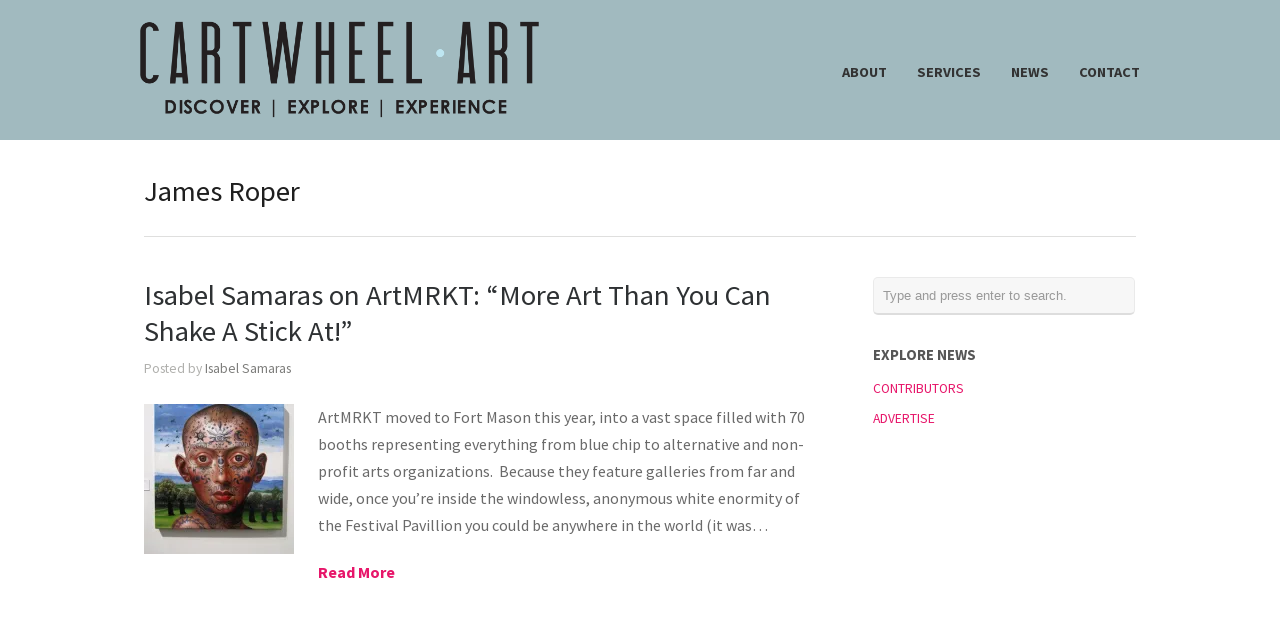

--- FILE ---
content_type: text/html; charset=UTF-8
request_url: http://www.cartwheelart.com/tag/james-roper/
body_size: 7927
content:
<!DOCTYPE html>
<html lang="en-US">
<head>
<meta http-equiv="Content-Type" content="text/html; charset=UTF-8" />
<title>James Roper : Cartwheel Art</title>
<meta name="viewport" content="width=device-width, initial-scale = 1.0, maximum-scale=1.0, user-scalable=no" />
<link href='http://fonts.googleapis.com/css?family=PT+Sans' rel='stylesheet' type='text/css'>
<link rel="stylesheet" type="text/css" href="http://fonts.googleapis.com/css?family=Droid+Serif:regular,bold" />
<link rel="stylesheet" type="text/css" href="http://fonts.googleapis.com/css?family=Source+Sans+Pro:regular,italic,bold,bolditalic" />
<link rel="stylesheet" type="text/css" href="http://fonts.googleapis.com/css?family=Source+Sans+Pro:regular,italic,bold,bolditalic" />
<link rel="stylesheet" type="text/css" href="http://fonts.googleapis.com/css?family=Source+Sans+Pro:regular,italic,bold,bolditalic" />
<link rel="stylesheet" type="text/css" href="http://fonts.googleapis.com/css?family=Source+Sans+Pro:regular,italic,bold,bolditalic" />
<link rel="stylesheet" type="text/css" href="http://fonts.googleapis.com/css?family=Source+Sans+Pro:regular,italic,bold,bolditalic" />
<!-- <link rel="stylesheet" href="http://www.cartwheelart.com/wp-content/themes/hayden/style.css" type="text/css" media="screen" /> -->
<link rel="stylesheet" type="text/css" href="//www.cartwheelart.com/wp-content/cache/wpfc-minified/6z6csjv9/2lolz.css" media="screen"/>
<link rel="alternate" type="application/rss+xml" title="Cartwheel Art RSS Feed" href="http://www.cartwheelart.com/feed/" />
<link rel="alternate" type="application/atom+xml" title="Cartwheel Art Atom Feed" href="http://www.cartwheelart.com/feed/atom/" />
<link rel="pingback" href="http://www.cartwheelart.com/xmlrpc.php" />
<meta name='robots' content='max-image-preview:large' />
<!-- All In One SEO Pack 3.7.0[116,157] -->
<script type="application/ld+json" class="aioseop-schema">{"@context":"https://schema.org","@graph":[{"@type":"Organization","@id":"http://www.cartwheelart.com/#organization","url":"http://www.cartwheelart.com/","name":"Cartwheel Art","sameAs":[]},{"@type":"WebSite","@id":"http://www.cartwheelart.com/#website","url":"http://www.cartwheelart.com/","name":"Cartwheel Art","publisher":{"@id":"http://www.cartwheelart.com/#organization"}},{"@type":"CollectionPage","@id":"http://www.cartwheelart.com/tag/james-roper/#collectionpage","url":"http://www.cartwheelart.com/tag/james-roper/","inLanguage":"en-US","name":"James Roper","isPartOf":{"@id":"http://www.cartwheelart.com/#website"},"breadcrumb":{"@id":"http://www.cartwheelart.com/tag/james-roper/#breadcrumblist"}},{"@type":"BreadcrumbList","@id":"http://www.cartwheelart.com/tag/james-roper/#breadcrumblist","itemListElement":[{"@type":"ListItem","position":1,"item":{"@type":"WebPage","@id":"http://www.cartwheelart.com/","url":"http://www.cartwheelart.com/","name":"Cartwheel Art - Tours and Immersive Experiences in DTLA"}},{"@type":"ListItem","position":2,"item":{"@type":"WebPage","@id":"http://www.cartwheelart.com/tag/james-roper/","url":"http://www.cartwheelart.com/tag/james-roper/","name":"James Roper"}}]}]}</script>
<link rel="canonical" href="http://www.cartwheelart.com/tag/james-roper/" />
<!-- All In One SEO Pack -->
<link rel='dns-prefetch' href='//secure.gravatar.com' />
<link rel='dns-prefetch' href='//s.w.org' />
<link rel='dns-prefetch' href='//v0.wordpress.com' />
<link rel='dns-prefetch' href='//i0.wp.com' />
<link rel='dns-prefetch' href='//i1.wp.com' />
<link rel='dns-prefetch' href='//i2.wp.com' />
<link rel="alternate" type="application/rss+xml" title="Cartwheel Art &raquo; James Roper Tag Feed" href="http://www.cartwheelart.com/tag/james-roper/feed/" />
<!-- This site uses the Google Analytics by MonsterInsights plugin v9.7.0 - Using Analytics tracking - https://www.monsterinsights.com/ -->
<!-- Note: MonsterInsights is not currently configured on this site. The site owner needs to authenticate with Google Analytics in the MonsterInsights settings panel. -->
<!-- No tracking code set -->
<!-- / Google Analytics by MonsterInsights -->
<!-- <link rel='stylesheet' id='sb_instagram_styles-css'  href='http://www.cartwheelart.com/wp-content/plugins/instagram-feed/css/sb-instagram-2-1.min.css?ver=2.1.2' type='text/css' media='all' /> -->
<!-- <link rel='stylesheet' id='tribe-reset-style-css'  href='http://www.cartwheelart.com/wp-content/plugins/the-events-calendar/common/src/resources/css/reset.min.css?ver=4.9.20' type='text/css' media='all' /> -->
<!-- <link rel='stylesheet' id='tribe-common-style-css'  href='http://www.cartwheelart.com/wp-content/plugins/the-events-calendar/common/src/resources/css/common.min.css?ver=4.9.20' type='text/css' media='all' /> -->
<!-- <link rel='stylesheet' id='tribe-tooltip-css-css'  href='http://www.cartwheelart.com/wp-content/plugins/the-events-calendar/common/src/resources/css/tooltip.min.css?ver=4.9.20' type='text/css' media='all' /> -->
<!-- <link rel='stylesheet' id='wp-block-library-css'  href='http://www.cartwheelart.com/wp-includes/css/dist/block-library/style.min.css?ver=5.8.11' type='text/css' media='all' /> -->
<link rel="stylesheet" type="text/css" href="//www.cartwheelart.com/wp-content/cache/wpfc-minified/7v1y959t/2lolz.css" media="all"/>
<style id='wp-block-library-inline-css' type='text/css'>
.has-text-align-justify{text-align:justify;}
</style>
<!-- <link rel='stylesheet' id='testimonial-rotator-style-css'  href='http://www.cartwheelart.com/wp-content/plugins/testimonial-rotator/testimonial-rotator-style.css?ver=5.8.11' type='text/css' media='all' /> -->
<!-- <link rel='stylesheet' id='font-awesome-css'  href='http://www.cartwheelart.com/wp-content/plugins/elementor/assets/lib/font-awesome/css/font-awesome.min.css?ver=4.7.0' type='text/css' media='all' /> -->
<!-- <link rel='stylesheet' id='superfish-css'  href='http://www.cartwheelart.com/wp-content/themes/hayden/css/superfish.css?ver=1.7.4' type='text/css' media='all' /> -->
<!-- <link rel='stylesheet' id='slideshow-css'  href='http://www.cartwheelart.com/wp-content/themes/hayden/css/flexslider.css?ver=1.8' type='text/css' media='all' /> -->
<link rel="stylesheet" type="text/css" href="//www.cartwheelart.com/wp-content/cache/wpfc-minified/mnt1vpyl/2loly.css" media="all"/>
<!-- Inline jetpack_facebook_likebox -->
<style id='jetpack_facebook_likebox-inline-css' type='text/css'>
.widget_facebook_likebox {
overflow: hidden;
}
</style>
<!-- <link rel='stylesheet' id='mc4wp-form-themes-css'  href='http://www.cartwheelart.com/wp-content/plugins/mailchimp-for-wp/assets/css/form-themes.min.css?ver=4.7' type='text/css' media='all' /> -->
<!-- <link rel='stylesheet' id='jetpack_css-css'  href='http://www.cartwheelart.com/wp-content/plugins/jetpack/css/jetpack.css?ver=8.9.4' type='text/css' media='all' /> -->
<link rel="stylesheet" type="text/css" href="//www.cartwheelart.com/wp-content/cache/wpfc-minified/lvzljacj/2loly.css" media="all"/>
<!--n2css--><script src='//www.cartwheelart.com/wp-content/cache/wpfc-minified/m0v1gxou/2lom4.js' type="text/javascript"></script>
<!-- <script type='text/javascript' src='http://www.cartwheelart.com/wp-includes/js/jquery/jquery.min.js?ver=3.6.0' id='jquery-core-js'></script> -->
<!-- <script type='text/javascript' src='http://www.cartwheelart.com/wp-includes/js/jquery/jquery-migrate.min.js?ver=3.3.2' id='jquery-migrate-js'></script> -->
<!-- <script type='text/javascript' src='http://www.cartwheelart.com/wp-content/plugins/testimonial-rotator/js/jquery.cycletwo.js?ver=5.8.11' id='cycletwo-js'></script> -->
<!-- <script type='text/javascript' src='http://www.cartwheelart.com/wp-content/plugins/testimonial-rotator/js/jquery.cycletwo.addons.js?ver=5.8.11' id='cycletwo-addons-js'></script> -->
<!-- <script type='text/javascript' src='http://www.cartwheelart.com/wp-content/plugins/jetpack/_inc/build/tiled-gallery/tiled-gallery/tiled-gallery.min.js?ver=5.8.11' id='tiled-gallery-js'></script> -->
<link rel="https://api.w.org/" href="http://www.cartwheelart.com/wp-json/" /><link rel="alternate" type="application/json" href="http://www.cartwheelart.com/wp-json/wp/v2/tags/3751" /><meta name="generator" content="WordPress 5.8.11" />
<meta name="tec-api-version" content="v1"><meta name="tec-api-origin" content="http://www.cartwheelart.com"><link rel="https://theeventscalendar.com/" href="http://www.cartwheelart.com/wp-json/tribe/events/v1/events/?tags=james-roper" /><style type='text/css'>img#wpstats{display:none}</style><meta name="generator" content=" " />
<style type="text/css" media="screen">
#mainNav ul a{ font-family: 'Source Sans Pro'; }
h1, h2, h3, h4, h5, h6, .homeSection h3, #pageHead h1 { font-family: 'Source Sans Pro' !important; }
.sectionHead p{ font-family: 'Source Sans Pro'; }
body { font-family: 'Source Sans Pro'; }
.home .slideshow h2 { font-family: 'Source Sans Pro' !important; }
.home .slideshow p { font-family: 'Source Sans Pro'; }
#header {
background-color: #a1babf;
}
#mainNav ul ul {
background-color: #a1babf;
}
blockquote, address {
border-left: 5px solid #38a6f4;
}
#filterNav .selected, #filterNav a.selected:hover {
background-color: #38a6f4;
}
#content .project.small .title span{
background-color: #38a6f4 !important;
}
.flex-direction-nav li a {
background-color: #38a6f4 !important;
}
.posts .post .date
{
background-color: #38a6f4 !important;
}
#googleMap {height: 350px;}
a { color: #e7166a;}
a:hover {color: #00c5dc;}
.button, #searchsubmit, input[type="submit"] {background-color: #757575 !important;}
html {height: 101%;} 
#logo .logo img {
width: auto;
max-height: 100px;
}
#mainNav ul a {
color: #333;
}
.tour-subpages {
margin-top: -20px;
text-align: center;
}
.tour-subpages p {
margin-bottom: 10px;
color: #000 !important;
font-size: 1.2em;
}
.tour-subpages ul {
list-style: none;
padding: 0;
margin: 0;
}
.tour-subpages li {
display: inline-block;
padding: 0;
margin: 10px !important;
}
.tour-subpages a {
display: block;
padding: 5px 0;
border-top: 2px solid #bee6f1;
border-bottom: 2px solid #bee6f1;
color: #000;
font-size: .94em !important;
font-weight: 300;
text-transform: uppercase;
}
.tour-subpages a:hover, .tour-subpages .current a {
color: #bee6f1;
}
.show-mobile {
display: none;
}
.text-center {
text-align: center;
}
.clear {
clear: both;
}
@media screen and (max-width: 767px) {
.show-mobile {
display: block;
}
.hide-mobile {
display: none;
}
.show-mobile select {
padding: 5px;
font-size: 14pt;
}
#content img.alignright {
float: none;
margin: 0 auto 15px;
}
}
</style>
<!--[if IE 7]>
<link rel="stylesheet" href="http://www.cartwheelart.com/wp-content/themes/hayden/css/ie7.css" type="text/css" media="screen" />
<![endif]-->
<!--[if IE 8]>
<link rel="stylesheet" href="http://www.cartwheelart.com/wp-content/themes/hayden/css/ie8.css" type="text/css" media="screen" />
<![endif]-->
<!--[if IE]><script src="http://html5shiv.googlecode.com/svn/trunk/html5.js"></script><![endif]-->
<style type="text/css" id="custom-background-css">
body.custom-background { background-color: #dce4f4; }
</style>
<!-- Jetpack Open Graph Tags -->
<meta property="og:type" content="website" />
<meta property="og:title" content="James Roper &#8211; Cartwheel Art" />
<meta property="og:url" content="http://www.cartwheelart.com/tag/james-roper/" />
<meta property="og:site_name" content="Cartwheel Art" />
<meta property="og:image" content="https://i1.wp.com/www.cartwheelart.com/wp-content/uploads/2016/12/cropped-cartwheelart_site-icon.jpg?fit=512%2C512" />
<meta property="og:image:width" content="512" />
<meta property="og:image:height" content="512" />
<meta property="og:locale" content="en_US" />
<meta name="twitter:site" content="@cartwheelart" />
<!-- End Jetpack Open Graph Tags -->
<link rel="icon" href="https://i1.wp.com/www.cartwheelart.com/wp-content/uploads/2016/12/cropped-cartwheelart_site-icon.jpg?fit=32%2C32" sizes="32x32" />
<link rel="icon" href="https://i1.wp.com/www.cartwheelart.com/wp-content/uploads/2016/12/cropped-cartwheelart_site-icon.jpg?fit=192%2C192" sizes="192x192" />
<link rel="apple-touch-icon" href="https://i1.wp.com/www.cartwheelart.com/wp-content/uploads/2016/12/cropped-cartwheelart_site-icon.jpg?fit=180%2C180" />
<meta name="msapplication-TileImage" content="https://i1.wp.com/www.cartwheelart.com/wp-content/uploads/2016/12/cropped-cartwheelart_site-icon.jpg?fit=270%2C270" />
<style type="text/css" id="wp-custom-css">
.widget_wpcom_social_media_icons_widget .genericon {
font-size: 40px;
}
</style>
</head>
<body class="archive tag tag-james-roper tag-3751 custom-background tribe-no-js unknown  elementor-default" >
<div id="slideNav">
<a href="javascript:jQuery.pageslide.close()" class="closeBtn"></a>
<div class="menu-main-menu-container"><ul id="menu-main-menu" class=""><li id="menu-item-33897" class="menu-item menu-item-type-post_type menu-item-object-page menu-item-33897"><a href="http://www.cartwheelart.com/about/">ABOUT</a></li>
<li id="menu-item-33855" class="menu-item menu-item-type-post_type menu-item-object-page menu-item-33855"><a href="http://www.cartwheelart.com/services/">SERVICES</a></li>
<li id="menu-item-33852" class="menu-item menu-item-type-post_type menu-item-object-page current_page_parent menu-item-33852"><a href="http://www.cartwheelart.com/magazine/">NEWS</a></li>
<li id="menu-item-33957" class="menu-item menu-item-type-post_type menu-item-object-page menu-item-33957"><a href="http://www.cartwheelart.com/about/contact/">CONTACT</a></li>
</ul></div>	</div>
<div id="container">
<div id="header">
<div class="top">
<div class="surround">
<div class="inside clearfix">
<div id="logo">
<h1 class="logo"><a href="http://www.cartwheelart.com"><img src="http://www.cartwheelart.com/wp-content/uploads/2016/12/Cartwheel-Logo-2019.png" alt="Cartwheel Art" /></a></h1>
</div>
<div id="mainNav" class="clearfix">
<div class="menu-main-menu-container"><ul id="menu-main-menu-1" class="sf-menu"><li class="menu-item menu-item-type-post_type menu-item-object-page menu-item-33897"><a href="http://www.cartwheelart.com/about/">ABOUT</a></li>
<li class="menu-item menu-item-type-post_type menu-item-object-page menu-item-33855"><a href="http://www.cartwheelart.com/services/">SERVICES</a></li>
<li class="menu-item menu-item-type-post_type menu-item-object-page current_page_parent menu-item-33852"><a href="http://www.cartwheelart.com/magazine/">NEWS</a></li>
<li class="menu-item menu-item-type-post_type menu-item-object-page menu-item-33957"><a href="http://www.cartwheelart.com/about/contact/">CONTACT</a></li>
</ul></div>		</div>
<a href="#slideNav" class="menuToggle"></a>
</div>
</div>
</div>
</div>
<div id="wrap">
<div id="middle" class="clearfix">
<div id="pageHead">
<h1>James Roper</h1>
</div>		
<div id="content" class="twoThirds">
<div class="posts clearfix">				
<div class="noDate post-18758 post type-post status-publish format-standard has-post-thumbnail hentry category-news category-show-event-coverage tag-abmeyer-wood-gallery tag-anandamayi-arnold tag-anthony-discenza tag-artmrkt tag-barry-mcgee tag-bryan-cunningham tag-catharine-clark-gallery tag-christa-assad tag-ever-gold-gallery tag-for-site-foundation tag-fort-mason tag-fouladi-projects tag-gabriel-barcia-columbo tag-isabel-samaras tag-jack-fischer-gallery tag-james-roper tag-jessica-hess tag-john-waters tag-ken-harmon tag-kim-joon tag-laurina-paperina tag-mark-mulroney tag-mirus-gallery tag-muriel-guepin-gallery tag-red-truck-gallery tag-richard-bassett tag-san-francisco tag-scott-hove tag-spoke-art tag-sundaram-tagore-gallery tag-timothy-cummings tag-titus-kaphar">	
<div class="inside">
<h2><a href="http://www.cartwheelart.com/2013/05/30/isabel-samaras-artmrkt-more-art-shake-a-stick-at/" rel="bookmark" >Isabel Samaras on ArtMRKT:  &#8220;More Art Than You Can Shake A Stick At!&#8221;</a></h2>
<div class="meta clearfix">
Posted 					
by <a href="http://www.cartwheelart.com/author/isabel-samaras/" title="Posts by Isabel Samaras" rel="author">Isabel Samaras</a>		 
</div>	
<a href="http://www.cartwheelart.com/2013/05/30/isabel-samaras-artmrkt-more-art-shake-a-stick-at/" rel="bookmark" ><img width="150" height="150" src="https://i1.wp.com/www.cartwheelart.com/wp-content/uploads/2013/05/Timothy_Cummings-Catherine-Clark-Gallery.jpg?resize=150%2C150" class="postThumb alignleft wp-post-image" alt="Isabel Samaras on ArtMRKT:  &#8220;More Art Than You Can Shake A Stick At!&#8221;" loading="lazy" title="Isabel Samaras on ArtMRKT:  &#8220;More Art Than You Can Shake A Stick At!&#8221;" srcset="https://i1.wp.com/www.cartwheelart.com/wp-content/uploads/2013/05/Timothy_Cummings-Catherine-Clark-Gallery.jpg?resize=150%2C150 150w, https://i1.wp.com/www.cartwheelart.com/wp-content/uploads/2013/05/Timothy_Cummings-Catherine-Clark-Gallery.jpg?resize=120%2C120 120w, https://i1.wp.com/www.cartwheelart.com/wp-content/uploads/2013/05/Timothy_Cummings-Catherine-Clark-Gallery.jpg?zoom=2&amp;resize=150%2C150 300w, https://i1.wp.com/www.cartwheelart.com/wp-content/uploads/2013/05/Timothy_Cummings-Catherine-Clark-Gallery.jpg?zoom=3&amp;resize=150%2C150 450w" sizes="(max-width: 150px) 100vw, 150px" /></a>
<p>ArtMRKT moved to Fort Mason this year, into a vast space filled with 70 booths representing everything from blue chip to alternative and non-profit arts organizations.  Because they feature galleries from far and wide, once you&#8217;re inside the windowless, anonymous white enormity of the Festival Pavillion you could be anywhere in the world (it was&hellip;</p>
<p class="moreLink"><a href="http://www.cartwheelart.com/2013/05/30/isabel-samaras-artmrkt-more-art-shake-a-stick-at/" title="Isabel Samaras on ArtMRKT:  &#8220;More Art Than You Can Shake A Stick At!&#8221;"><span>Read More</span></a></p>													
</div>
</div>				
</div>			    	
</div>		
<div id="sidebar" class="clearfix">
<div id="search-3" class="widget_search sidebarBox widgetBox"><form method="get" id="searchform"   action="http://www.cartwheelart.com/">
<input type="text" value="Type and press enter to search."   name="s" id="s"
onblur="if (this.value == '')   {this.value = 'Type and press enter to search.';}"
onfocus="if (this.value == 'Type and press enter to search.'){this.value = '';}" />
<input type="hidden" id="searchsubmit" />
</form></div><div id="nav_menu-2" class="widget_nav_menu sidebarBox widgetBox"><h3>EXPLORE NEWS</h3><div class="menu-magazine-container"><ul id="menu-magazine" class="menu"><li id="menu-item-33910" class="menu-item menu-item-type-post_type menu-item-object-page menu-item-33910"><a href="http://www.cartwheelart.com/about/meet-our-team/">CONTRIBUTORS</a></li>
<li id="menu-item-33911" class="menu-item menu-item-type-post_type menu-item-object-page menu-item-33911"><a href="http://www.cartwheelart.com/?page_id=22875">ADVERTISE</a></li>
</ul></div></div><div id="text-5" class="widget_text sidebarBox widgetBox">			<div class="textwidget"></div>
</div></div><!-- end sidebar -->				
	</div>
</div>
<div id="footer" >
<div class="main">
<div class="inside clearfix">
<div id="widget_contact_info-2" class="oneThird widget_contact_info footerBox widgetBox"><h3>Arts District Location</h3><div itemscope itemtype="http://schema.org/LocalBusiness"><div class="confit-address" itemscope itemtype="http://schema.org/PostalAddress" itemprop="address"><a href="https://maps.google.com/maps?z=16&#038;q=688%2Bsouth%2Bsanta%2Bfe%2Bavenue%2Blos%2Bangeles%2C%2Bca%2B90021" target="_blank" rel="noopener noreferrer">688 South Santa Fe Avenue<br/>Los Angeles, CA 90021</a></div><div class="confit-phone"><span itemprop="telephone">213-537-0687</span></div></div></div><div id="text-4" class="second oneThird widget_text footerBox widgetBox"><h3>Subscribe</h3>			<div class="textwidget"><p><script>(function() {
if (!window.mc4wp) {
window.mc4wp = {
listeners: [],
forms    : {
on: function (event, callback) {
window.mc4wp.listeners.push({
event   : event,
callback: callback
});
}
}
}
}
})();
</script><!-- Mailchimp for WordPress v4.7 - https://wordpress.org/plugins/mailchimp-for-wp/ --></p>
<form id="mc4wp-form-1" class="mc4wp-form mc4wp-form-41981 mc4wp-form-theme mc4wp-form-theme-blue" method="post" data-id="41981" data-name="Receive Insider Knowledge via our Monthly Newsletter" >
<div class="mc4wp-form-fields">
<p>Find out what&#8217;s happening in and around DTLA with the Cartwheel Art newsletter.</p>
<p>	<b>Email address:</b><br />
<input type="email" name="EMAIL" placeholder="Your email address" required />
</p>
<p>
<input type="submit" value="Sign up" />
</p>
</div>
<p><label style="display: none !important;">Leave this field empty if you&#8217;re human: <input type="text" name="_mc4wp_honeypot" value="" tabindex="-1" autocomplete="off" /></label><input type="hidden" name="_mc4wp_timestamp" value="1755916892" /><input type="hidden" name="_mc4wp_form_id" value="41981" /><input type="hidden" name="_mc4wp_form_element_id" value="mc4wp-form-1" /></p>
<div class="mc4wp-response"></div>
</form>
<p><!-- / Mailchimp for WordPress Plugin --></p>
</div>
</div><div id="wpcom_social_media_icons_widget-2" class="third oneThird widget_wpcom_social_media_icons_widget footerBox widgetBox"><h3>Let&#8217;s Get Social</h3><ul><li><a href="https://www.facebook.com/CartwheelArt/" class="genericon genericon-facebook" target="_blank"><span class="screen-reader-text">View CartwheelArt&#8217;s profile on Facebook</span></a></li><li><a href="https://twitter.com/cartwheelart/" class="genericon genericon-twitter" target="_blank"><span class="screen-reader-text">View cartwheelart&#8217;s profile on Twitter</span></a></li><li><a href="https://www.instagram.com/cartwheel_art/" class="genericon genericon-instagram" target="_blank"><span class="screen-reader-text">View cartwheel_art&#8217;s profile on Instagram</span></a></li></ul></div>
</div><!-- end footer inside-->
</div><!-- end footer main -->
<div class="secondary">
<div class="inside clearfix">
<div class="left"><p>&copy; 2025 <a href="http://www.cartwheelart.com"><strong>Cartwheel Art</strong></a> All Rights Reserved.</p></div>
<div class="right"><p></p></div>
</div><!-- end footer inside-->
</div><!-- end footer secondary-->
</div><!-- end footer -->
</div><!-- end container -->
<script>
( function ( body ) {
'use strict';
body.className = body.className.replace( /\btribe-no-js\b/, 'tribe-js' );
} )( document.body );
</script>
<!-- Instagram Feed JS -->
<script type="text/javascript">
var sbiajaxurl = "http://www.cartwheelart.com/wp-admin/admin-ajax.php";
</script>
<script type="text/javascript">
//<![CDATA[
jQuery(document).ready(function(){
jQuery('.flexslider').waitForImages(function() {
jQuery('.flexslider').flexslider({
slideshowSpeed: 8000,  
directionNav: true,
slideshow: 1,				 				
animation: 'fade',
animationLoop: true
});  
});
});
//]]>
</script><script> /* <![CDATA[ */var tribe_l10n_datatables = {"aria":{"sort_ascending":": activate to sort column ascending","sort_descending":": activate to sort column descending"},"length_menu":"Show _MENU_ entries","empty_table":"No data available in table","info":"Showing _START_ to _END_ of _TOTAL_ entries","info_empty":"Showing 0 to 0 of 0 entries","info_filtered":"(filtered from _MAX_ total entries)","zero_records":"No matching records found","search":"Search:","all_selected_text":"All items on this page were selected. ","select_all_link":"Select all pages","clear_selection":"Clear Selection.","pagination":{"all":"All","next":"Next","previous":"Previous"},"select":{"rows":{"0":"","_":": Selected %d rows","1":": Selected 1 row"}},"datepicker":{"dayNames":["Sunday","Monday","Tuesday","Wednesday","Thursday","Friday","Saturday"],"dayNamesShort":["Sun","Mon","Tue","Wed","Thu","Fri","Sat"],"dayNamesMin":["S","M","T","W","T","F","S"],"monthNames":["January","February","March","April","May","June","July","August","September","October","November","December"],"monthNamesShort":["January","February","March","April","May","June","July","August","September","October","November","December"],"monthNamesMin":["Jan","Feb","Mar","Apr","May","Jun","Jul","Aug","Sep","Oct","Nov","Dec"],"nextText":"Next","prevText":"Prev","currentText":"Today","closeText":"Done","today":"Today","clear":"Clear"}};/* ]]> */ </script><script>(function() {function addEventListener(element,event,handler) {
if(element.addEventListener) {
element.addEventListener(event,handler, false);
} else if(element.attachEvent){
element.attachEvent('on'+event,handler);
}
}function maybePrefixUrlField() {
if(this.value.trim() !== '' && this.value.indexOf('http') !== 0) {
this.value = "http://" + this.value;
}
}
var urlFields = document.querySelectorAll('.mc4wp-form input[type="url"]');
if( urlFields && urlFields.length > 0 ) {
for( var j=0; j < urlFields.length; j++ ) {
addEventListener(urlFields[j],'blur',maybePrefixUrlField);
}
}/* test if browser supports date fields */
var testInput = document.createElement('input');
testInput.setAttribute('type', 'date');
if( testInput.type !== 'date') {
/* add placeholder & pattern to all date fields */
var dateFields = document.querySelectorAll('.mc4wp-form input[type="date"]');
for(var i=0; i<dateFields.length; i++) {
if(!dateFields[i].placeholder) {
dateFields[i].placeholder = 'YYYY-MM-DD';
}
if(!dateFields[i].pattern) {
dateFields[i].pattern = '[0-9]{4}-(0[1-9]|1[012])-(0[1-9]|1[0-9]|2[0-9]|3[01])';
}
}
}
})();</script><!-- <link rel='stylesheet' id='genericons-css'  href='http://www.cartwheelart.com/wp-content/plugins/jetpack/_inc/genericons/genericons/genericons.css?ver=3.1' type='text/css' media='all' /> -->
<link rel="stylesheet" type="text/css" href="//www.cartwheelart.com/wp-content/cache/wpfc-minified/f185p4xd/2lolx.css" media="all"/>
<script type='text/javascript' src='http://www.cartwheelart.com/wp-content/plugins/the-events-calendar/common/src/resources/js/tribe-common.min.js?ver=4.9.20' id='tribe-common-js'></script>
<script type='text/javascript' src='http://www.cartwheelart.com/wp-content/plugins/the-events-calendar/common/src/resources/js/tooltip.min.js?ver=4.9.20' id='tribe-tooltip-js-js'></script>
<script type='text/javascript' src='http://www.cartwheelart.com/wp-content/plugins/jetpack/_inc/build/photon/photon.min.js?ver=20191001' id='jetpack-photon-js'></script>
<script type='text/javascript' src='http://www.cartwheelart.com/wp-content/themes/hayden/js/jquery.pageslide.min.js?ver=2.0' id='pageslide-js'></script>
<script type='text/javascript' src='http://www.cartwheelart.com/wp-content/themes/hayden/js/superfish.js?ver=1.7.4' id='superfish-js'></script>
<script type='text/javascript' src='http://www.cartwheelart.com/wp-content/themes/hayden/js/jquery.fitvids.js?ver=1.0' id='fitvids-js'></script>
<script type='text/javascript' src='http://www.cartwheelart.com/wp-content/themes/hayden/js/jquery.actual.min.js?ver=1.8.13' id='actual-js'></script>
<script type='text/javascript' src='http://www.cartwheelart.com/wp-content/themes/hayden/js/jquery.fittext.js?ver=1.0' id='fittext-js'></script>
<script type='text/javascript' src='http://www.cartwheelart.com/wp-content/themes/hayden/js/jquery.waitforimages.min.js?ver=1.0' id='hayden-wait-for-images-js'></script>
<script type='text/javascript' src='http://www.cartwheelart.com/wp-content/themes/hayden/js/jquery.isotope.min.js?ver=1.3.110525' id='isotope-js'></script>
<script type='text/javascript' src='http://www.cartwheelart.com/wp-content/themes/hayden/js/jquery.flexslider-min.js?ver=1.8' id='slideshow-js'></script>
<script type='text/javascript' src='http://www.cartwheelart.com/wp-content/themes/hayden/js/theme_trust.js?ver=1.0' id='theme_trust_js-js'></script>
<script type='text/javascript' id='jetpack-facebook-embed-js-extra'>
/* <![CDATA[ */
var jpfbembed = {"appid":"249643311490","locale":"en_US"};
/* ]]> */
</script>
<script type='text/javascript' src='http://www.cartwheelart.com/wp-content/plugins/jetpack/_inc/build/facebook-embed.min.js' id='jetpack-facebook-embed-js'></script>
<script type='text/javascript' src='http://www.cartwheelart.com/wp-content/plugins/jetpack/_inc/build/twitter-timeline.min.js?ver=4.0.0' id='jetpack-twitter-timeline-js'></script>
<script type='text/javascript' src='http://www.cartwheelart.com/wp-content/plugins/wp-gallery-custom-links/wp-gallery-custom-links.js?ver=1.1' id='wp-gallery-custom-links-js-js'></script>
<script type='text/javascript' src='http://www.cartwheelart.com/wp-includes/js/wp-embed.min.js?ver=5.8.11' id='wp-embed-js'></script>
<script type='text/javascript' id='mc4wp-forms-api-js-extra'>
/* <![CDATA[ */
var mc4wp_forms_config = [];
/* ]]> */
</script>
<script type='text/javascript' src='http://www.cartwheelart.com/wp-content/plugins/mailchimp-for-wp/assets/js/forms-api.min.js?ver=4.7' id='mc4wp-forms-api-js'></script>
<!--[if lte IE 9]>
<script type='text/javascript' src='http://www.cartwheelart.com/wp-content/plugins/mailchimp-for-wp/assets/js/third-party/placeholders.min.js?ver=4.7' id='mc4wp-forms-placeholders-js'></script>
<![endif]-->
<script type='text/javascript' src='https://stats.wp.com/e-202534.js' async='async' defer='defer'></script>
<script type='text/javascript'>
_stq = window._stq || [];
_stq.push([ 'view', {v:'ext',j:'1:8.9.4',blog:'39880764',post:'0',tz:'-7',srv:'www.cartwheelart.com'} ]);
_stq.push([ 'clickTrackerInit', '39880764', '0' ]);
</script>
</body>
</html><!-- WP Fastest Cache file was created in 0.43742990493774 seconds, on 22-08-25 19:41:32 -->